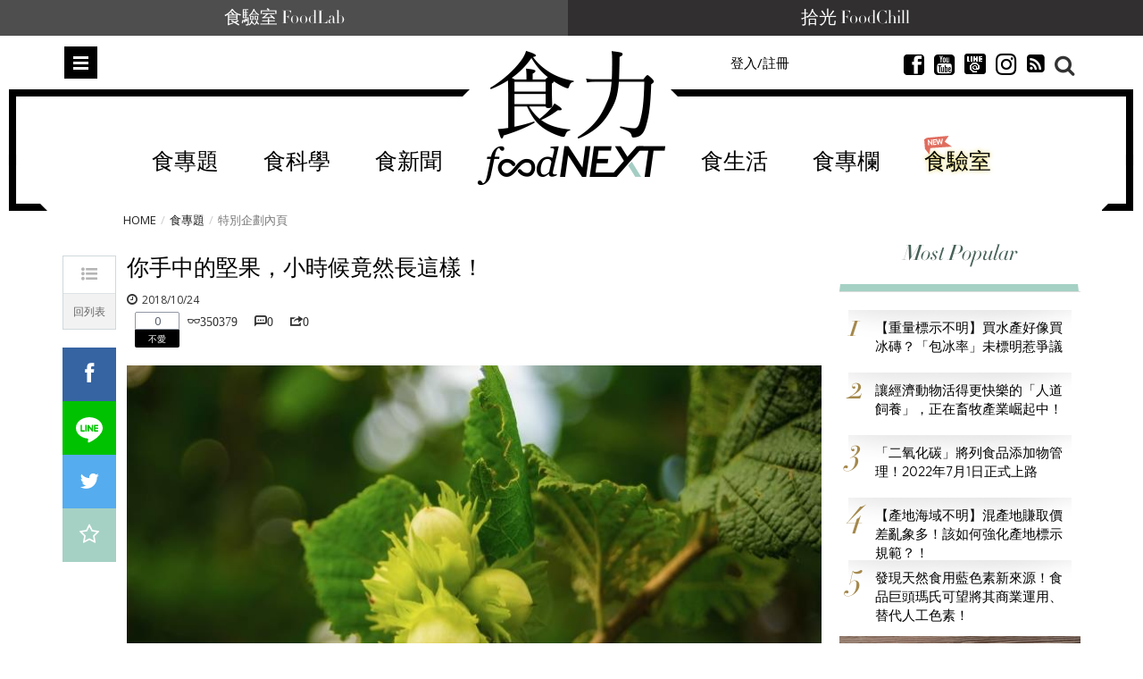

--- FILE ---
content_type: text/html; charset=UTF-8
request_url: https://t.ssp.hinet.net/
body_size: 63
content:
042df6c9-beed-4d1e-b950-dc063c83e930!

--- FILE ---
content_type: text/html; charset=utf-8
request_url: https://www.google.com/recaptcha/api2/aframe
body_size: 182
content:
<!DOCTYPE HTML><html><head><meta http-equiv="content-type" content="text/html; charset=UTF-8"></head><body><script nonce="ai40_Lgonk_I0eC6GOjkig">/** Anti-fraud and anti-abuse applications only. See google.com/recaptcha */ try{var clients={'sodar':'https://pagead2.googlesyndication.com/pagead/sodar?'};window.addEventListener("message",function(a){try{if(a.source===window.parent){var b=JSON.parse(a.data);var c=clients[b['id']];if(c){var d=document.createElement('img');d.src=c+b['params']+'&rc='+(localStorage.getItem("rc::a")?sessionStorage.getItem("rc::b"):"");window.document.body.appendChild(d);sessionStorage.setItem("rc::e",parseInt(sessionStorage.getItem("rc::e")||0)+1);localStorage.setItem("rc::h",'1769270688355');}}}catch(b){}});window.parent.postMessage("_grecaptcha_ready", "*");}catch(b){}</script></body></html>

--- FILE ---
content_type: text/css
request_url: https://www.foodnext.net/dispPageBox/foodnext/assets/css/iconfont/style.css
body_size: 13155
content:
@charset "utf-8";@font-face{font-family:iconfont;src:url(fonts/iconfont.eot);src:url(fonts/iconfont.eot?#iefix) format('embedded-opentype'),url(fonts/iconfont.svg#iconfont) format('svg'),url(fonts/iconfont.woff) format('font-woff'),url(fonts/iconfont.ttf) format('truetype');font-weight:400;font-style:normal}[class*=" ico-"],[class^=ico-]{font-family:iconfont;speak:none;font-style:normal;font-weight:400;font-variant:normal;text-transform:none;line-height:1;-webkit-font-smoothing:antialiased;-moz-osx-font-smoothing:grayscale}.ico-home:before{content:"\e000"}.ico-home2:before{content:"\e001"}.ico-home3:before{content:"\e002"}.ico-home4:before{content:"\e003"}.ico-home5:before{content:"\e004"}.ico-home6:before{content:"\e005"}.ico-home7:before{content:"\e006"}.ico-home8:before{content:"\e007"}.ico-home9:before{content:"\e008"}.ico-home10:before{content:"\e009"}.ico-home11:before{content:"\e00a"}.ico-office:before{content:"\e00b"}.ico-newspaper:before{content:"\e00c"}.ico-pencil:before{content:"\e00d"}.ico-pencil2:before{content:"\e00e"}.ico-pencil3:before{content:"\e00f"}.ico-pencil4:before{content:"\e010"}.ico-pencil5:before{content:"\e011"}.ico-pencil6:before{content:"\e012"}.ico-quill:before{content:"\e013"}.ico-quill2:before{content:"\e014"}.ico-quill3:before{content:"\e015"}.ico-pen:before{content:"\e016"}.ico-pen2:before{content:"\e017"}.ico-pen3:before{content:"\e018"}.ico-pen4:before{content:"\e019"}.ico-pen5:before{content:"\e01a"}.ico-marker:before{content:"\e01b"}.ico-home12:before{content:"\e01c"}.ico-marker2:before{content:"\e01d"}.ico-blog:before{content:"\e01e"}.ico-blog2:before{content:"\e01f"}.ico-brush:before{content:"\e020"}.ico-palette:before{content:"\e021"}.ico-palette2:before{content:"\e022"}.ico-eyedropper:before{content:"\e023"}.ico-eyedropper2:before{content:"\e024"}.ico-droplet:before{content:"\e025"}.ico-droplet2:before{content:"\e026"}.ico-droplet3:before{content:"\e027"}.ico-droplet4:before{content:"\e028"}.ico-paint-format:before{content:"\e029"}.ico-paint-format2:before{content:"\e02a"}.ico-image:before{content:"\e02b"}.ico-image2:before{content:"\e02c"}.ico-image3:before{content:"\e02d"}.ico-images:before{content:"\e02e"}.ico-image4:before{content:"\e02f"}.ico-image5:before{content:"\e030"}.ico-image6:before{content:"\e031"}.ico-images2:before{content:"\e032"}.ico-image7:before{content:"\e033"}.ico-camera:before{content:"\e034"}.ico-camera2:before{content:"\e035"}.ico-camera3:before{content:"\e036"}.ico-camera4:before{content:"\e037"}.ico-music:before{content:"\e038"}.ico-music2:before{content:"\e039"}.ico-music3:before{content:"\e03a"}.ico-music4:before{content:"\e03b"}.ico-music5:before{content:"\e03c"}.ico-music6:before{content:"\e03d"}.ico-piano:before{content:"\e03e"}.ico-guitar:before{content:"\e03f"}.ico-headphones:before{content:"\e040"}.ico-headphones2:before{content:"\e041"}.ico-play:before{content:"\e042"}.ico-play2:before{content:"\e043"}.ico-movie:before{content:"\e044"}.ico-movie2:before{content:"\e045"}.ico-movie3:before{content:"\e046"}.ico-film:before{content:"\e047"}.ico-film2:before{content:"\e048"}.ico-film3:before{content:"\e049"}.ico-film4:before{content:"\e04a"}.ico-camera5:before{content:"\e04b"}.ico-camera6:before{content:"\e04c"}.ico-camera7:before{content:"\e04d"}.ico-camera8:before{content:"\e04e"}.ico-camera9:before{content:"\e04f"}.ico-dice:before{content:"\e050"}.ico-gamepad:before{content:"\e051"}.ico-gamepad2:before{content:"\e052"}.ico-gamepad3:before{content:"\e053"}.ico-pacman:before{content:"\e054"}.ico-spades:before{content:"\e055"}.ico-clubs:before{content:"\e056"}.ico-diamonds:before{content:"\e057"}.ico-king:before{content:"\e058"}.ico-queen:before{content:"\e059"}.ico-rock:before{content:"\e05a"}.ico-bishop:before{content:"\e05b"}.ico-knight:before{content:"\e05c"}.ico-pawn:before{content:"\e05d"}.ico-chess:before{content:"\e05e"}.ico-bullhorn:before{content:"\e05f"}.ico-megaphone:before{content:"\e060"}.ico-new:before{content:"\e061"}.ico-connection:before{content:"\e062"}.ico-connection2:before{content:"\e063"}.ico-podcast:before{content:"\e064"}.ico-radio:before{content:"\e065"}.ico-feed:before{content:"\e066"}.ico-connection3:before{content:"\e067"}.ico-radio2:before{content:"\e068"}.ico-podcast2:before{content:"\e069"}.ico-podcast3:before{content:"\e06a"}.ico-mic:before{content:"\e06b"}.ico-mic2:before{content:"\e06c"}.ico-mic3:before{content:"\e06d"}.ico-mic4:before{content:"\e06e"}.ico-mic5:before{content:"\e06f"}.ico-book:before{content:"\e070"}.ico-book2:before{content:"\e071"}.ico-books:before{content:"\e072"}.ico-reading:before{content:"\e073"}.ico-library:before{content:"\e074"}.ico-library2:before{content:"\e075"}.ico-graduation:before{content:"\e076"}.ico-file:before{content:"\e077"}.ico-profile:before{content:"\e078"}.ico-file2:before{content:"\e079"}.ico-file3:before{content:"\e07a"}.ico-file4:before{content:"\e07b"}.ico-file5:before{content:"\e07c"}.ico-file6:before{content:"\e07d"}.ico-files:before{content:"\e07e"}.ico-file-plus:before{content:"\e07f"}.ico-file-minus:before{content:"\e080"}.ico-file-download:before{content:"\e081"}.ico-file-upload:before{content:"\e082"}.ico-file-check:before{content:"\e083"}.ico-file-remove:before{content:"\e084"}.ico-file7:before{content:"\e085"}.ico-file8:before{content:"\e086"}.ico-file-plus2:before{content:"\e087"}.ico-file-minus2:before{content:"\e088"}.ico-file-download2:before{content:"\e089"}.ico-file-upload2:before{content:"\e08a"}.ico-file-check2:before{content:"\e08b"}.ico-file-remove2:before{content:"\e08c"}.ico-file9:before{content:"\e08d"}.ico-copy:before{content:"\e08e"}.ico-copy2:before{content:"\e08f"}.ico-copy3:before{content:"\e090"}.ico-copy4:before{content:"\e091"}.ico-paste:before{content:"\e092"}.ico-paste2:before{content:"\e093"}.ico-paste3:before{content:"\e094"}.ico-stack:before{content:"\e095"}.ico-stack2:before{content:"\e096"}.ico-stack3:before{content:"\e097"}.ico-folder:before{content:"\e098"}.ico-folder-download:before{content:"\e099"}.ico-folder-upload:before{content:"\e09a"}.ico-folder-plus:before{content:"\e09b"}.ico-folder-plus2:before{content:"\e09c"}.ico-folder-minus:before{content:"\e09d"}.ico-folder-minus2:before{content:"\e09e"}.ico-folder8:before{content:"\e09f"}.ico-folder-remove:before{content:"\e0a0"}.ico-folder2:before{content:"\e0a1"}.ico-folder-open:before{content:"\e0a2"}.ico-folder3:before{content:"\e0a3"}.ico-folder4:before{content:"\e0a4"}.ico-folder-plus3:before{content:"\e0a5"}.ico-folder-minus3:before{content:"\e0a6"}.ico-folder-plus4:before{content:"\e0a7"}.ico-folder-remove2:before{content:"\e0a8"}.ico-folder-download2:before{content:"\e0a9"}.ico-folder-upload2:before{content:"\e0aa"}.ico-folder-download3:before{content:"\e0ab"}.ico-folder-upload3:before{content:"\e0ac"}.ico-folder5:before{content:"\e0ad"}.ico-folder-open2:before{content:"\e0ae"}.ico-folder6:before{content:"\e0af"}.ico-folder-open3:before{content:"\e0b0"}.ico-certificate:before{content:"\e0b1"}.ico-cc:before{content:"\e0b2"}.ico-tag:before{content:"\e0b3"}.ico-tag2:before{content:"\e0b4"}.ico-tag3:before{content:"\e0b5"}.ico-tag4:before{content:"\e0b6"}.ico-tag5:before{content:"\e0b7"}.ico-tag6:before{content:"\e0b8"}.ico-tag7:before{content:"\e0b9"}.ico-tags:before{content:"\e0ba"}.ico-tags2:before{content:"\e0bb"}.ico-tag8:before{content:"\e0bc"}.ico-barcode:before{content:"\e0bd"}.ico-barcode2:before{content:"\e0be"}.ico-qrcode:before{content:"\e0bf"}.ico-ticket:before{content:"\e0c0"}.ico-cart:before{content:"\e0c1"}.ico-cart2:before{content:"\e0c2"}.ico-cart3:before{content:"\e0c3"}.ico-cart4:before{content:"\e0c4"}.ico-cart5:before{content:"\e0c5"}.ico-cart6:before{content:"\e0c6"}.ico-cart7:before{content:"\e0c7"}.ico-cart-plus:before{content:"\e0c8"}.ico-cart-minus:before{content:"\e0c9"}.ico-cart-add:before{content:"\e0ca"}.ico-cart-remove:before{content:"\e0cb"}.ico-cart-checkout:before{content:"\e0cc"}.ico-cart-remove2:before{content:"\e0cd"}.ico-basket:before{content:"\e0ce"}.ico-basket2:before{content:"\e0cf"}.ico-bag:before{content:"\e0d0"}.ico-bag2:before{content:"\e0d1"}.ico-bag3:before{content:"\e0d2"}.ico-coin:before{content:"\e0d3"}.ico-coins:before{content:"\e0d4"}.ico-credit:before{content:"\e0d5"}.ico-credit2:before{content:"\e0d6"}.ico-calculate:before{content:"\e0d7"}.ico-calculate2:before{content:"\e0d8"}.ico-support:before{content:"\e0d9"}.ico-phone:before{content:"\e0da"}.ico-phone2:before{content:"\e0db"}.ico-phone3:before{content:"\e0dc"}.ico-phone4:before{content:"\e0dd"}.ico-contact-add:before{content:"\e0de"}.ico-contact-remove:before{content:"\e0df"}.ico-contact-add2:before{content:"\e0e0"}.ico-contact-remove2:before{content:"\e0e1"}.ico-call-incoming:before{content:"\e0e2"}.ico-call-outgoing:before{content:"\e0e3"}.ico-phone5:before{content:"\e0e4"}.ico-phone6:before{content:"\e0e5"}.ico-phone-hang-up:before{content:"\e0e6"}.ico-phone-hang-up2:before{content:"\e0e7"}.ico-address-book:before{content:"\e0e8"}.ico-address-book2:before{content:"\e0e9"}.ico-notebook:before{content:"\e0ea"}.ico-envelop:before{content:"\e0eb"}.ico-envelop2:before{content:"\e0ec"}.ico-mail-send:before{content:"\e0ed"}.ico-envelop-opened:before{content:"\e0ee"}.ico-envelop3:before{content:"\e0ef"}.ico-pushpin:before{content:"\e0f0"}.ico-location:before{content:"\e0f1"}.ico-location2:before{content:"\e0f2"}.ico-location3:before{content:"\e0f3"}.ico-location4:before{content:"\e0f4"}.ico-location5:before{content:"\e0f5"}.ico-location6:before{content:"\e0f6"}.ico-location7:before{content:"\e0f7"}.ico-compass:before{content:"\e0f8"}.ico-compass2:before{content:"\e0f9"}.ico-map:before{content:"\e0fa"}.ico-map2:before{content:"\e0fb"}.ico-map3:before{content:"\e0fc"}.ico-map4:before{content:"\e0fd"}.ico-direction:before{content:"\e0fe"}.ico-history:before{content:"\e0ff"}.ico-history2:before{content:"\e100"}.ico-clock:before{content:"\e101"}.ico-clock2:before{content:"\e102"}.ico-clock3:before{content:"\e103"}.ico-clock4:before{content:"\e104"}.ico-watch:before{content:"\e105"}.ico-clock5:before{content:"\e106"}.ico-clock6:before{content:"\e107"}.ico-clock7:before{content:"\e108"}.ico-alarm:before{content:"\e109"}.ico-alarm2:before{content:"\e10a"}.ico-bell:before{content:"\e10b"}.ico-bell2:before{content:"\e10c"}.ico-alarm-plus:before{content:"\e10d"}.ico-alarm-minus:before{content:"\e10e"}.ico-alarm-check:before{content:"\e10f"}.ico-alarm-cancel:before{content:"\e110"}.ico-stopwatch:before{content:"\e111"}.ico-calendar:before{content:"\e112"}.ico-calendar2:before{content:"\e113"}.ico-calendar3:before{content:"\e114"}.ico-calendar4:before{content:"\e115"}.ico-calendar5:before{content:"\e116"}.ico-print:before{content:"\e117"}.ico-print2:before{content:"\e118"}.ico-print3:before{content:"\e119"}.ico-mouse:before{content:"\e11a"}.ico-mouse2:before{content:"\e11b"}.ico-mouse3:before{content:"\e11c"}.ico-mouse4:before{content:"\e11d"}.ico-keyboard:before{content:"\e11e"}.ico-keyboard2:before{content:"\e11f"}.ico-screen:before{content:"\e120"}.ico-screen2:before{content:"\e121"}.ico-screen3:before{content:"\e122"}.ico-screen4:before{content:"\e123"}.ico-laptop:before{content:"\e124"}.ico-mobile:before{content:"\e125"}.ico-mobile2:before{content:"\e126"}.ico-tablet:before{content:"\e127"}.ico-mobile3:before{content:"\e128"}.ico-tv:before{content:"\e129"}.ico-cabinet:before{content:"\e12a"}.ico-archive:before{content:"\e12b"}.ico-drawer:before{content:"\e12c"}.ico-drawer2:before{content:"\e12d"}.ico-drawer3:before{content:"\e12e"}.ico-box:before{content:"\e12f"}.ico-box-add:before{content:"\e130"}.ico-box-remove:before{content:"\e131"}.ico-download:before{content:"\e132"}.ico-upload:before{content:"\e133"}.ico-disk:before{content:"\e134"}.ico-cd:before{content:"\e135"}.ico-storage:before{content:"\e136"}.ico-storage2:before{content:"\e137"}.ico-database:before{content:"\e138"}.ico-database2:before{content:"\e139"}.ico-database3:before{content:"\e13a"}.ico-undo:before{content:"\e13b"}.ico-redo:before{content:"\e13c"}.ico-rotate:before{content:"\e13d"}.ico-rotate2:before{content:"\e13e"}.ico-flip:before{content:"\e13f"}.ico-flip2:before{content:"\e140"}.ico-unite:before{content:"\e141"}.ico-subtract:before{content:"\e142"}.ico-interset:before{content:"\e143"}.ico-exclude:before{content:"\e144"}.ico-align-left:before{content:"\e145"}.ico-align-center-horizontal:before{content:"\e146"}.ico-align-right:before{content:"\e147"}.ico-align-top:before{content:"\e148"}.ico-align-center-vertical:before{content:"\e149"}.ico-align-bottom:before{content:"\e14a"}.ico-undo2:before{content:"\e14b"}.ico-redo2:before{content:"\e14c"}.ico-forward:before{content:"\e14d"}.ico-reply:before{content:"\e14e"}.ico-reply2:before{content:"\e14f"}.ico-bubble:before{content:"\e150"}.ico-bubbles:before{content:"\e151"}.ico-bubbles2:before{content:"\e152"}.ico-bubble2:before{content:"\e153"}.ico-bubbles3:before{content:"\e154"}.ico-bubbles4:before{content:"\e155"}.ico-bubble-notification:before{content:"\e156"}.ico-bubbles5:before{content:"\e157"}.ico-bubbles6:before{content:"\e158"}.ico-bubble3:before{content:"\e159"}.ico-bubble-dots:before{content:"\e15a"}.ico-bubble4:before{content:"\e15b"}.ico-bubble5:before{content:"\e15c"}.ico-bubble-dots2:before{content:"\e15d"}.ico-bubble6:before{content:"\e15e"}.ico-bubble7:before{content:"\e15f"}.ico-bubble8:before{content:"\e160"}.ico-bubbles7:before{content:"\e161"}.ico-bubble9:before{content:"\e162"}.ico-bubbles8:before{content:"\e163"}.ico-bubble10:before{content:"\e164"}.ico-bubble-dots3:before{content:"\e165"}.ico-bubble11:before{content:"\e166"}.ico-bubble12:before{content:"\e167"}.ico-bubble-dots4:before{content:"\e168"}.ico-glass:before{content:"\e600"}.ico-bubble13:before{content:"\e169"}.ico-music7:before{content:"\e601"}.ico-bubbles9:before{content:"\e16a"}.ico-search:before{content:"\e602"}.ico-bubbles10:before{content:"\e16b"}.ico-envelope:before{content:"\e603"}.ico-heart:before{content:"\e604"}.ico-bubble-blocked:before{content:"\e16c"}.ico-star:before{content:"\e605"}.ico-bubble-quote:before{content:"\e16d"}.ico-star-empty:before{content:"\e606"}.ico-bubble-user:before{content:"\e16e"}.ico-bubble-check:before{content:"\e16f"}.ico-user:before{content:"\e607"}.ico-bubble-video-chat:before{content:"\e170"}.ico-film5:before{content:"\e608"}.ico-bubble-link:before{content:"\e171"}.ico-th-large:before{content:"\e609"}.ico-th:before{content:"\e60a"}.ico-bubble-locked:before{content:"\e172"}.ico-th-list:before{content:"\e60b"}.ico-bubble-star:before{content:"\e173"}.ico-ok:before{content:"\e60c"}.ico-bubble-heart:before{content:"\e174"}.ico-remove:before{content:"\e60d"}.ico-bubble-paperclip:before{content:"\e175"}.ico-zoom-in:before{content:"\e60e"}.ico-bubble-cancel:before{content:"\e176"}.ico-zoom-out:before{content:"\e60f"}.ico-bubble-plus:before{content:"\e177"}.ico-off:before{content:"\e610"}.ico-bubble-minus:before{content:"\e178"}.ico-signal:before{content:"\e611"}.ico-bubble-notification2:before{content:"\e179"}.ico-cog:before{content:"\e612"}.ico-bubble-trash:before{content:"\e17a"}.ico-bubble-left:before{content:"\e17b"}.ico-trash:before{content:"\e613"}.ico-bubble-right:before{content:"\e17c"}.ico-home13:before{content:"\e614"}.ico-bubble-up:before{content:"\e17d"}.ico-file10:before{content:"\e615"}.ico-bubble-down:before{content:"\e17e"}.ico-time:before{content:"\e616"}.ico-road:before{content:"\e617"}.ico-bubble-first:before{content:"\e17f"}.ico-bubble-last:before{content:"\e180"}.ico-download-alt:before{content:"\e618"}.ico-bubble-replu:before{content:"\e181"}.ico-download2:before{content:"\e619"}.ico-bubble-forward:before{content:"\e182"}.ico-upload2:before{content:"\e61a"}.ico-bubble-reply:before{content:"\e183"}.ico-inbox:before{content:"\e61b"}.ico-bubble-forward2:before{content:"\e184"}.ico-play-circle:before{content:"\e61c"}.ico-repeat:before{content:"\e61d"}.ico-user2:before{content:"\e185"}.ico-refresh:before{content:"\e61e"}.ico-users:before{content:"\e186"}.ico-list-alt:before{content:"\e61f"}.ico-user-plus:before{content:"\e187"}.ico-lock:before{content:"\e620"}.ico-user-plus2:before{content:"\e188"}.ico-flag:before{content:"\e621"}.ico-user-minus:before{content:"\e189"}.ico-user-minus2:before{content:"\e18a"}.ico-headphones3:before{content:"\e622"}.ico-user-cancel:before{content:"\e18b"}.ico-volume-off:before{content:"\e623"}.ico-user-block:before{content:"\e18c"}.ico-volume-down:before{content:"\e624"}.ico-volume-up:before{content:"\e625"}.ico-users2:before{content:"\e18d"}.ico-qrcode2:before{content:"\e626"}.ico-user22:before{content:"\e18e"}.ico-barcode3:before{content:"\e627"}.ico-users3:before{content:"\e18f"}.ico-user-plus3:before{content:"\e190"}.ico-tag9:before{content:"\e628"}.ico-user-minus3:before{content:"\e191"}.ico-tags3:before{content:"\e629"}.ico-book3:before{content:"\e62a"}.ico-user-cancel2:before{content:"\e192"}.ico-bookmark:before{content:"\e62b"}.ico-user-block2:before{content:"\e193"}.ico-user3:before{content:"\e194"}.ico-print4:before{content:"\e62c"}.ico-camera10:before{content:"\e62d"}.ico-user4:before{content:"\e195"}.ico-font:before{content:"\e62e"}.ico-user5:before{content:"\e196"}.ico-user6:before{content:"\e197"}.ico-bold:before{content:"\e62f"}.ico-users4:before{content:"\e198"}.ico-italic:before{content:"\e630"}.ico-user7:before{content:"\e199"}.ico-text-height:before{content:"\e631"}.ico-text-width:before{content:"\e632"}.ico-user8:before{content:"\e19a"}.ico-align-left2:before{content:"\e633"}.ico-users5:before{content:"\e19b"}.ico-align-center:before{content:"\e634"}.ico-vcard:before{content:"\e19c"}.ico-tshirt:before{content:"\e19d"}.ico-align-right2:before{content:"\e635"}.ico-align-justify:before{content:"\e636"}.ico-hanger:before{content:"\e19e"}.ico-quotes-left:before{content:"\e19f"}.ico-list:before{content:"\e637"}.ico-quotes-right:before{content:"\e1a0"}.ico-indent-left:before{content:"\e638"}.ico-quotes-right2:before{content:"\e1a1"}.ico-indent-right:before{content:"\e639"}.ico-quotes-right3:before{content:"\e1a2"}.ico-facetime-video:before{content:"\e63a"}.ico-busy:before{content:"\e1a3"}.ico-picture:before{content:"\e63b"}.ico-busy2:before{content:"\e1a4"}.ico-pencil7:before{content:"\e63c"}.ico-map-marker:before{content:"\e63d"}.ico-busy3:before{content:"\e1a5"}.ico-adjust:before{content:"\e63e"}.ico-busy4:before{content:"\e1a6"}.ico-tint:before{content:"\e63f"}.ico-spinner:before{content:"\e1a7"}.ico-spinner2:before{content:"\e1a8"}.ico-edit:before{content:"\e640"}.ico-spinner3:before{content:"\e1a9"}.ico-share:before{content:"\e641"}.ico-spinner4:before{content:"\e1aa"}.ico-check:before{content:"\e642"}.ico-spinner5:before{content:"\e1ab"}.ico-move:before{content:"\e643"}.ico-spinner6:before{content:"\e1ac"}.ico-step-backward:before{content:"\e644"}.ico-spinner7:before{content:"\e1ad"}.ico-fast-backward:before{content:"\e645"}.ico-spinner8:before{content:"\e1ae"}.ico-backward:before{content:"\e646"}.ico-play3:before{content:"\e647"}.ico-spinner9:before{content:"\e1af"}.ico-pause:before{content:"\e648"}.ico-spinner10:before{content:"\e1b0"}.ico-spinner11:before{content:"\e1b1"}.ico-stop:before{content:"\e649"}.ico-spinner12:before{content:"\e1b2"}.ico-forward2:before{content:"\e64a"}.ico-microscope:before{content:"\e1b3"}.ico-fast-forward:before{content:"\e64b"}.ico-step-forward:before{content:"\e64c"}.ico-binoculars:before{content:"\e1b4"}.ico-binoculars2:before{content:"\e1b5"}.ico-eject:before{content:"\e64d"}.ico-search2:before{content:"\e1b6"}.ico-chevron-left:before{content:"\e64e"}.ico-search22:before{content:"\e1b7"}.ico-chevron-right:before{content:"\e64f"}.ico-zoom-in2:before{content:"\e1b8"}.ico-plus-sign:before{content:"\e650"}.ico-zoom-out2:before{content:"\e1b9"}.ico-minus-sign:before{content:"\e651"}.ico-search3:before{content:"\e1ba"}.ico-remove-sign:before{content:"\e652"}.ico-ok-sign:before{content:"\e653"}.ico-search4:before{content:"\e1bb"}.ico-question-sign:before{content:"\e654"}.ico-zoom-in22:before{content:"\e1bc"}.ico-info-sign:before{content:"\e655"}.ico-zoom-out22:before{content:"\e1bd"}.ico-screenshot:before{content:"\e656"}.ico-search5:before{content:"\e1be"}.ico-expand:before{content:"\e1bf"}.ico-remove-circle:before{content:"\e657"}.ico-contract:before{content:"\e1c0"}.ico-ok-circle:before{content:"\e658"}.ico-ban-circle:before{content:"\e659"}.ico-scale-up:before{content:"\e1c1"}.ico-arrow-left:before{content:"\e65a"}.ico-scale-down:before{content:"\e1c2"}.ico-arrow-right:before{content:"\e65b"}.ico-expand2:before{content:"\e1c3"}.ico-contract2:before{content:"\e1c4"}.ico-arrow-up:before{content:"\e65c"}.ico-arrow-down:before{content:"\e65d"}.ico-scale-up2:before{content:"\e1c5"}.ico-scale-down2:before{content:"\e1c6"}.ico-share-alt:before{content:"\e65e"}.ico-fullscreen:before{content:"\e1c7"}.ico-resize-full:before{content:"\e65f"}.ico-expand3:before{content:"\e1c8"}.ico-resize-small:before{content:"\e660"}.ico-contract3:before{content:"\e1c9"}.ico-plus:before{content:"\e661"}.ico-key:before{content:"\e1ca"}.ico-minus:before{content:"\e662"}.ico-asterisk:before{content:"\e663"}.ico-key2:before{content:"\e1cb"}.ico-exclamation-sign:before{content:"\e664"}.ico-key3:before{content:"\e1cc"}.ico-key4:before{content:"\e1cd"}.ico-gift:before{content:"\e665"}.ico-leaf:before{content:"\e666"}.ico-key5:before{content:"\e1ce"}.ico-fire:before{content:"\e667"}.ico-keyhole:before{content:"\e1cf"}.ico-eye-open:before{content:"\e668"}.ico-lock2:before{content:"\e1d0"}.ico-eye-close:before{content:"\e669"}.ico-lock22:before{content:"\e1d1"}.ico-warning-sign:before{content:"\e66a"}.ico-lock3:before{content:"\e1d2"}.ico-plane:before{content:"\e66b"}.ico-lock4:before{content:"\e1d3"}.ico-unlocked:before{content:"\e1d4"}.ico-calendar6:before{content:"\e66c"}.ico-lock5:before{content:"\e1d5"}.ico-random:before{content:"\e66d"}.ico-unlocked2:before{content:"\e1d6"}.ico-comment:before{content:"\e66e"}.ico-wrench:before{content:"\e1d7"}.ico-magnet:before{content:"\e66f"}.ico-wrench2:before{content:"\e1d8"}.ico-chevron-up:before{content:"\e670"}.ico-chevron-down:before{content:"\e671"}.ico-wrench3:before{content:"\e1d9"}.ico-wrench4:before{content:"\e1da"}.ico-retweet:before{content:"\e672"}.ico-settings:before{content:"\e1db"}.ico-shopping-cart:before{content:"\e673"}.ico-equalizer:before{content:"\e1dc"}.ico-folder-close:before{content:"\e674"}.ico-equalizer2:before{content:"\e1dd"}.ico-folder-open4:before{content:"\e675"}.ico-equalizer3:before{content:"\e1de"}.ico-resize-vertical:before{content:"\e676"}.ico-resize-horizontal:before{content:"\e677"}.ico-cog2:before{content:"\e1df"}.ico-bar-chart:before{content:"\e678"}.ico-cogs:before{content:"\e1e0"}.ico-cog22:before{content:"\e1e1"}.ico-twitter-sign:before{content:"\e679"}.ico-facebook-sign:before{content:"\e67a"}.ico-cog3:before{content:"\e1e2"}.ico-camera-retro:before{content:"\e67b"}.ico-cog4:before{content:"\e1e3"}.ico-key6:before{content:"\e67c"}.ico-cog5:before{content:"\e1e4"}.ico-cog6:before{content:"\e1e5"}.ico-cogs2:before{content:"\e67d"}.ico-cog7:before{content:"\e1e6"}.ico-comments:before{content:"\e67e"}.ico-factory:before{content:"\e1e7"}.ico-thumbs-up:before{content:"\e67f"}.ico-thumbs-down:before{content:"\e680"}.ico-hammer:before{content:"\e1e8"}.ico-tools:before{content:"\e1e9"}.ico-star-half:before{content:"\e681"}.ico-screwdriver:before{content:"\e1ea"}.ico-heart-empty:before{content:"\e682"}.ico-screwdriver2:before{content:"\e1eb"}.ico-signout:before{content:"\e683"}.ico-wand:before{content:"\e1ec"}.ico-linkedin-sign:before{content:"\e684"}.ico-wand2:before{content:"\e1ed"}.ico-pushpin2:before{content:"\e685"}.ico-external-link:before{content:"\e686"}.ico-health:before{content:"\e1ee"}.ico-signin:before{content:"\e687"}.ico-aid:before{content:"\e1ef"}.ico-trophy:before{content:"\e688"}.ico-patch:before{content:"\e1f0"}.ico-github-sign:before{content:"\e689"}.ico-bug:before{content:"\e1f1"}.ico-upload-alt:before{content:"\e68a"}.ico-bug2:before{content:"\e1f2"}.ico-inject:before{content:"\e1f3"}.ico-lemon:before{content:"\e68b"}.ico-inject2:before{content:"\e1f4"}.ico-phone7:before{content:"\e68c"}.ico-construction:before{content:"\e1f5"}.ico-check-empty:before{content:"\e68d"}.ico-cone:before{content:"\e1f6"}.ico-bookmark-empty:before{content:"\e68e"}.ico-pie:before{content:"\e1f7"}.ico-phone-sign:before{content:"\e68f"}.ico-twitter:before{content:"\e690"}.ico-pie2:before{content:"\e1f8"}.ico-pie3:before{content:"\e1f9"}.ico-facebook:before{content:"\e691"}.ico-pie4:before{content:"\e1fa"}.ico-github:before{content:"\e692"}.ico-pie5:before{content:"\e1fb"}.ico-unlock:before{content:"\e693"}.ico-credit3:before{content:"\e694"}.ico-pie6:before{content:"\e1fc"}.ico-rss:before{content:"\e695"}.ico-pie7:before{content:"\e1fd"}.ico-hdd:before{content:"\e696"}.ico-stats:before{content:"\e1fe"}.ico-stats2:before{content:"\e1ff"}.ico-bullhorn2:before{content:"\e697"}.ico-bell3:before{content:"\e698"}.ico-stats3:before{content:"\e200"}.ico-certificate2:before{content:"\e699"}.ico-bars:before{content:"\e201"}.ico-hand-right:before{content:"\e69a"}.ico-bars2:before{content:"\e202"}.ico-hand-left:before{content:"\e69b"}.ico-bars3:before{content:"\e203"}.ico-bars4:before{content:"\e204"}.ico-hand-up:before{content:"\e69c"}.ico-bars5:before{content:"\e205"}.ico-hand-down:before{content:"\e69d"}.ico-bars6:before{content:"\e206"}.ico-circle-arrow-left:before{content:"\e69e"}.ico-stats-up:before{content:"\e207"}.ico-circle-arrow-right:before{content:"\e69f"}.ico-stats-down:before{content:"\e208"}.ico-circle-arrow-up:before{content:"\e6a0"}.ico-stairs-down:before{content:"\e209"}.ico-circle-arrow-down:before{content:"\e6a1"}.ico-globe:before{content:"\e6a2"}.ico-stairs-down2:before{content:"\e20a"}.ico-chart:before{content:"\e20b"}.ico-wrench5:before{content:"\e6a3"}.ico-tasks:before{content:"\e6a4"}.ico-stairs:before{content:"\e20c"}.ico-filter:before{content:"\e6a5"}.ico-stairs2:before{content:"\e20d"}.ico-ladder:before{content:"\e20e"}.ico-briefcase:before{content:"\e6a6"}.ico-fullscreen2:before{content:"\e6a7"}.ico-cake:before{content:"\e20f"}.ico-group:before{content:"\e6a8"}.ico-gift2:before{content:"\e210"}.ico-link:before{content:"\e6a9"}.ico-gift22:before{content:"\e211"}.ico-balloon:before{content:"\e212"}.ico-cloud:before{content:"\e6aa"}.ico-beaker:before{content:"\e6ab"}.ico-rating:before{content:"\e213"}.ico-cut:before{content:"\e6ac"}.ico-rating2:before{content:"\e214"}.ico-copy5:before{content:"\e6ad"}.ico-rating3:before{content:"\e215"}.ico-paper-clip:before{content:"\e6ae"}.ico-podium:before{content:"\e216"}.ico-medal:before{content:"\e217"}.ico-save:before{content:"\e6af"}.ico-medal2:before{content:"\e218"}.ico-sign-blank:before{content:"\e6b0"}.ico-reorder:before{content:"\e6b1"}.ico-medal3:before{content:"\e219"}.ico-list-ul:before{content:"\e6b2"}.ico-medal4:before{content:"\e21a"}.ico-medal5:before{content:"\e21b"}.ico-list-ol:before{content:"\e6b3"}.ico-strikethrough:before{content:"\e6b4"}.ico-crown:before{content:"\e21c"}.ico-trophy2:before{content:"\e21d"}.ico-underline:before{content:"\e6b5"}.ico-trophy22:before{content:"\e21e"}.ico-table:before{content:"\e6b6"}.ico-magic:before{content:"\e6b7"}.ico-trophy-star:before{content:"\e21f"}.ico-truck:before{content:"\e6b8"}.ico-diamond:before{content:"\e220"}.ico-diamond2:before{content:"\e221"}.ico-pinterest:before{content:"\e6b9"}.ico-glass2:before{content:"\e222"}.ico-pinterest-sign:before{content:"\e6ba"}.ico-google-plus-sign:before{content:"\e6bb"}.ico-glass22:before{content:"\e223"}.ico-bottle:before{content:"\e224"}.ico-google-plus:before{content:"\e6bc"}.ico-bottle2:before{content:"\e225"}.ico-money:before{content:"\e6bd"}.ico-caret-down:before{content:"\e6be"}.ico-mug:before{content:"\e226"}.ico-food:before{content:"\e227"}.ico-caret-up:before{content:"\e6bf"}.ico-caret-left:before{content:"\e6c0"}.ico-food2:before{content:"\e228"}.ico-caret-right:before{content:"\e6c1"}.ico-hamburger:before{content:"\e229"}.ico-cup:before{content:"\e22a"}.ico-columns:before{content:"\e6c2"}.ico-sort:before{content:"\e6c3"}.ico-cup2:before{content:"\e22b"}.ico-sort-down:before{content:"\e6c4"}.ico-leaf2:before{content:"\e22c"}.ico-leaf22:before{content:"\e22d"}.ico-sort-up:before{content:"\e6c5"}.ico-envelope-alt:before{content:"\e6c6"}.ico-apple-fruit:before{content:"\e22e"}.ico-linkedin:before{content:"\e6c7"}.ico-tree:before{content:"\e22f"}.ico-undo3:before{content:"\e6c8"}.ico-tree2:before{content:"\e230"}.ico-legal:before{content:"\e6c9"}.ico-paw:before{content:"\e231"}.ico-dashboard:before{content:"\e6ca"}.ico-steps:before{content:"\e232"}.ico-flower:before{content:"\e233"}.ico-comment-alt:before{content:"\e6cb"}.ico-comments-alt:before{content:"\e6cc"}.ico-rocket:before{content:"\e234"}.ico-meter:before{content:"\e235"}.ico-bolt:before{content:"\e6cd"}.ico-sitemap:before{content:"\e6ce"}.ico-meter2:before{content:"\e236"}.ico-meter-slow:before{content:"\e237"}.ico-umbrella:before{content:"\e6cf"}.ico-paste4:before{content:"\e6d0"}.ico-meter-medium:before{content:"\e238"}.ico-meter-fast:before{content:"\e239"}.ico-lightbulb:before{content:"\e6d1"}.ico-exchange:before{content:"\e6d2"}.ico-dashboard2:before{content:"\e23a"}.ico-cloud-download:before{content:"\e6d3"}.ico-hammer2:before{content:"\e23b"}.ico-balance:before{content:"\e23c"}.ico-cloud-upload:before{content:"\e6d4"}.ico-user-md:before{content:"\e6d5"}.ico-bomb:before{content:"\e23d"}.ico-stethoscope:before{content:"\e6d6"}.ico-fire2:before{content:"\e23e"}.ico-suitcase:before{content:"\e6d7"}.ico-fire22:before{content:"\e23f"}.ico-bell-alt:before{content:"\e6d8"}.ico-lab:before{content:"\e240"}.ico-coffee:before{content:"\e6d9"}.ico-atom:before{content:"\e241"}.ico-atom2:before{content:"\e242"}.ico-food3:before{content:"\e6da"}.ico-magnet2:before{content:"\e243"}.ico-file-alt:before{content:"\e6db"}.ico-magnet22:before{content:"\e244"}.ico-building:before{content:"\e6dc"}.ico-magnet3:before{content:"\e245"}.ico-hospital:before{content:"\e6dd"}.ico-magnet4:before{content:"\e246"}.ico-ambulance:before{content:"\e6de"}.ico-dumbbell:before{content:"\e247"}.ico-medkit:before{content:"\e6df"}.ico-skull:before{content:"\e248"}.ico-fighter-jet:before{content:"\e6e0"}.ico-skull2:before{content:"\e249"}.ico-beer:before{content:"\e6e1"}.ico-h-sign:before{content:"\e6e2"}.ico-skull3:before{content:"\e24a"}.ico-plus-sign2:before{content:"\e6e3"}.ico-lamp:before{content:"\e24b"}.ico-lamp2:before{content:"\e24c"}.ico-double-angle-left:before{content:"\e6e4"}.ico-double-angle-right:before{content:"\e6e5"}.ico-lamp3:before{content:"\e24d"}.ico-double-angle-up:before{content:"\e6e6"}.ico-lamp4:before{content:"\e24e"}.ico-double-angle-down:before{content:"\e6e7"}.ico-remove2:before{content:"\e24f"}.ico-angle-left:before{content:"\e6e8"}.ico-remove22:before{content:"\e250"}.ico-remove3:before{content:"\e251"}.ico-angle-right:before{content:"\e6e9"}.ico-remove4:before{content:"\e252"}.ico-angle-up:before{content:"\e6ea"}.ico-angle-down:before{content:"\e6eb"}.ico-remove5:before{content:"\e253"}.ico-desktop:before{content:"\e6ec"}.ico-remove6:before{content:"\e254"}.ico-laptop2:before{content:"\e6ed"}.ico-remove7:before{content:"\e255"}.ico-tablet2:before{content:"\e6ee"}.ico-remove8:before{content:"\e256"}.ico-briefcase2:before{content:"\e257"}.ico-mobile4:before{content:"\e6ef"}.ico-circle-blank:before{content:"\e6f0"}.ico-briefcase22:before{content:"\e258"}.ico-quote-left:before{content:"\e6f1"}.ico-briefcase3:before{content:"\e259"}.ico-quote-right:before{content:"\e6f2"}.ico-airplane:before{content:"\e25a"}.ico-airplane2:before{content:"\e25b"}.ico-spinner13:before{content:"\e6f3"}.ico-circle:before{content:"\e6f4"}.ico-paper-plane:before{content:"\e25c"}.ico-car:before{content:"\e25d"}.ico-reply3:before{content:"\e6f5"}.ico-github-alt:before{content:"\e6f6"}.ico-gas-pump:before{content:"\e25e"}.ico-bus:before{content:"\e25f"}.ico-folder-close-alt:before{content:"\e6f7"}.ico-folder-open-alt:before{content:"\e6f8"}.ico-truck2:before{content:"\e260"}.ico-bike:before{content:"\e261"}.ico-expand-alt:before{content:"\e6f9"}.ico-road2:before{content:"\e262"}.ico-collapse-alt:before{content:"\e6fa"}.ico-smile:before{content:"\e6fb"}.ico-train:before{content:"\e263"}.ico-ship:before{content:"\e264"}.ico-frown:before{content:"\e6fc"}.ico-meh:before{content:"\e6fd"}.ico-boat:before{content:"\e265"}.ico-cube:before{content:"\e266"}.ico-gamepad4:before{content:"\e6fe"}.ico-cube2:before{content:"\e267"}.ico-keyboard3:before{content:"\e6ff"}.ico-cube3:before{content:"\e268"}.ico-flag-alt:before{content:"\e700"}.ico-cube4:before{content:"\e269"}.ico-flag-checkered:before{content:"\e701"}.ico-pyramid:before{content:"\e26a"}.ico-terminal:before{content:"\e702"}.ico-code:before{content:"\e703"}.ico-pyramid2:before{content:"\e26b"}.ico-reply-all:before{content:"\e704"}.ico-cylinder:before{content:"\e26c"}.ico-star-half-full:before{content:"\e705"}.ico-package:before{content:"\e26d"}.ico-puzzle:before{content:"\e26e"}.ico-location-arrow:before{content:"\e706"}.ico-crop:before{content:"\e707"}.ico-puzzle2:before{content:"\e26f"}.ico-code-fork:before{content:"\e708"}.ico-puzzle3:before{content:"\e270"}.ico-unlink:before{content:"\e709"}.ico-puzzle4:before{content:"\e271"}.ico-glasses:before{content:"\e272"}.ico-question:before{content:"\e70a"}.ico-info:before{content:"\e70b"}.ico-glasses2:before{content:"\e273"}.ico-exclamation:before{content:"\e70c"}.ico-glasses3:before{content:"\e274"}.ico-superscript:before{content:"\e70d"}.ico-sun-glasses:before{content:"\e275"}.ico-accessibility:before{content:"\e276"}.ico-subscript:before{content:"\e70e"}.ico-accessibility2:before{content:"\e277"}.ico-eraser:before{content:"\e70f"}.ico-puzzle5:before{content:"\e710"}.ico-brain:before{content:"\e278"}.ico-microphone:before{content:"\e711"}.ico-target:before{content:"\e279"}.ico-target2:before{content:"\e27a"}.ico-microphone-off:before{content:"\e712"}.ico-target3:before{content:"\e27b"}.ico-shield:before{content:"\e713"}.ico-gun:before{content:"\e27c"}.ico-calendar-empty:before{content:"\e714"}.ico-gun-ban:before{content:"\e27d"}.ico-fire-extinguisher:before{content:"\e715"}.ico-shield2:before{content:"\e27e"}.ico-rocket2:before{content:"\e716"}.ico-shield22:before{content:"\e27f"}.ico-maxcdn:before{content:"\e717"}.ico-shield3:before{content:"\e280"}.ico-chevron-sign-left:before{content:"\e718"}.ico-shield4:before{content:"\e281"}.ico-chevron-sign-right:before{content:"\e719"}.ico-chevron-sign-up:before{content:"\e71a"}.ico-soccer:before{content:"\e282"}.ico-football:before{content:"\e283"}.ico-chevron-sign-down:before{content:"\e71b"}.ico-baseball:before{content:"\e284"}.ico-html5:before{content:"\e71c"}.ico-basketball:before{content:"\e285"}.ico-css3:before{content:"\e71d"}.ico-golf:before{content:"\e286"}.ico-anchor:before{content:"\e71e"}.ico-hockey:before{content:"\e287"}.ico-unlock-alt:before{content:"\e71f"}.ico-racing:before{content:"\e288"}.ico-bullseye:before{content:"\e720"}.ico-eight-ball:before{content:"\e289"}.ico-ellipsis-horizontal:before{content:"\e721"}.ico-ellipsis-vertical:before{content:"\e722"}.ico-bowling-ball:before{content:"\e28a"}.ico-bowling:before{content:"\e28b"}.ico-rss-sign:before{content:"\e723"}.ico-play-sign:before{content:"\e724"}.ico-bowling2:before{content:"\e28c"}.ico-lightning:before{content:"\e28d"}.ico-ticket2:before{content:"\e725"}.ico-power:before{content:"\e28e"}.ico-minus-sign-alt:before{content:"\e726"}.ico-power2:before{content:"\e28f"}.ico-check-minus:before{content:"\e727"}.ico-switch:before{content:"\e290"}.ico-level-up:before{content:"\e728"}.ico-power-cord:before{content:"\e291"}.ico-level-down:before{content:"\e729"}.ico-cord:before{content:"\e292"}.ico-check-sign:before{content:"\e72a"}.ico-socket:before{content:"\e293"}.ico-edit-sign:before{content:"\e72b"}.ico-clipboard:before{content:"\e294"}.ico-external-link-sign:before{content:"\e72c"}.ico-clipboard2:before{content:"\e295"}.ico-share-sign:before{content:"\e72d"}.ico-signup:before{content:"\e296"}.ico-compass3:before{content:"\e72e"}.ico-clipboard3:before{content:"\e297"}.ico-collapse:before{content:"\e72f"}.ico-clipboard4:before{content:"\e298"}.ico-collapse-top:before{content:"\e730"}.ico-list2:before{content:"\e299"}.ico-expand4:before{content:"\e731"}.ico-list22:before{content:"\e29a"}.ico-euro:before{content:"\e732"}.ico-list3:before{content:"\e29b"}.ico-gbp:before{content:"\e733"}.ico-numbered-list:before{content:"\e29c"}.ico-dollar:before{content:"\e734"}.ico-rupee:before{content:"\e735"}.ico-list4:before{content:"\e29d"}.ico-yen:before{content:"\e736"}.ico-list5:before{content:"\e29e"}.ico-renminbi:before{content:"\e737"}.ico-playlist:before{content:"\e29f"}.ico-grid:before{content:"\e2a0"}.ico-won:before{content:"\e738"}.ico-bitcoin:before{content:"\e739"}.ico-grid2:before{content:"\e2a1"}.ico-grid3:before{content:"\e2a2"}.ico-file11:before{content:"\e73a"}.ico-grid4:before{content:"\e2a3"}.ico-file-text:before{content:"\e73b"}.ico-grid5:before{content:"\e2a4"}.ico-sort-by-alphabet:before{content:"\e73c"}.ico-sort-by-alphabet-alt:before{content:"\e73d"}.ico-grid6:before{content:"\e2a5"}.ico-sort-by-attributes:before{content:"\e73e"}.ico-tree3:before{content:"\e2a6"}.ico-sort-by-attributes-alt:before{content:"\e73f"}.ico-tree4:before{content:"\e2a7"}.ico-sort-by-order:before{content:"\e740"}.ico-tree5:before{content:"\e2a8"}.ico-sort-by-order-alt:before{content:"\e741"}.ico-menu:before{content:"\e2a9"}.ico-thumbs-up2:before{content:"\e742"}.ico-menu2:before{content:"\e2aa"}.ico-thumbs-down2:before{content:"\e743"}.ico-circle-small:before{content:"\e2ab"}.ico-menu3:before{content:"\e2ac"}.ico-youtube-sign:before{content:"\e744"}.ico-menu4:before{content:"\e2ad"}.ico-youtube:before{content:"\e745"}.ico-xing:before{content:"\e746"}.ico-menu5:before{content:"\e2ae"}.ico-menu6:before{content:"\e2af"}.ico-xing-sign:before{content:"\e747"}.ico-youtube-play:before{content:"\e748"}.ico-menu7:before{content:"\e2b0"}.ico-menu8:before{content:"\e2b1"}.ico-dropbox:before{content:"\e749"}.ico-stackexchange:before{content:"\e74a"}.ico-menu9:before{content:"\e2b2"}.ico-instagram:before{content:"\e74b"}.ico-cloud2:before{content:"\e2b3"}.ico-flickr:before{content:"\e74c"}.ico-cloud22:before{content:"\e2b4"}.ico-cloud3:before{content:"\e2b5"}.ico-adn:before{content:"\e74d"}.ico-cloud-download2:before{content:"\e2b6"}.ico-bitbucket:before{content:"\e74e"}.ico-cloud-upload2:before{content:"\e2b7"}.ico-bitbucket-sign:before{content:"\e74f"}.ico-tumblr:before{content:"\e750"}.ico-download22:before{content:"\e2b8"}.ico-tumblr-sign:before{content:"\e751"}.ico-upload22:before{content:"\e2b9"}.ico-long-arrow-down:before{content:"\e752"}.ico-download3:before{content:"\e2ba"}.ico-long-arrow-up:before{content:"\e753"}.ico-upload3:before{content:"\e2bb"}.ico-download4:before{content:"\e2bc"}.ico-long-arrow-left:before{content:"\e754"}.ico-upload4:before{content:"\e2bd"}.ico-long-arrow-right:before{content:"\e755"}.ico-download5:before{content:"\e2be"}.ico-apple:before{content:"\e756"}.ico-upload5:before{content:"\e2bf"}.ico-windows:before{content:"\e757"}.ico-download6:before{content:"\e2c0"}.ico-android:before{content:"\e758"}.ico-upload6:before{content:"\e2c1"}.ico-linux:before{content:"\e759"}.ico-download7:before{content:"\e2c2"}.ico-dribbble:before{content:"\e75a"}.ico-upload7:before{content:"\e2c3"}.ico-skype:before{content:"\e75b"}.ico-globe2:before{content:"\e2c4"}.ico-foursquare:before{content:"\e75c"}.ico-globe22:before{content:"\e2c5"}.ico-trello:before{content:"\e75d"}.ico-globe3:before{content:"\e2c6"}.ico-female:before{content:"\e75e"}.ico-earth:before{content:"\e2c7"}.ico-male:before{content:"\e75f"}.ico-network:before{content:"\e2c8"}.ico-gittip:before{content:"\e760"}.ico-link2:before{content:"\e2c9"}.ico-sun:before{content:"\e761"}.ico-link22:before{content:"\e2ca"}.ico-moon:before{content:"\e762"}.ico-archive2:before{content:"\e763"}.ico-link3:before{content:"\e2cb"}.ico-bug3:before{content:"\e764"}.ico-link222:before{content:"\e2cc"}.ico-vk:before{content:"\e765"}.ico-link4:before{content:"\e2cd"}.ico-weibo:before{content:"\e766"}.ico-link5:before{content:"\e2ce"}.ico-link6:before{content:"\e2cf"}.ico-renren:before{content:"\e767"}.ico-anchor2:before{content:"\e2d0"}.ico-flag2:before{content:"\e2d1"}.ico-flag22:before{content:"\e2d2"}.ico-flag3:before{content:"\e2d3"}.ico-flag4:before{content:"\e2d4"}.ico-flag5:before{content:"\e2d5"}.ico-flag6:before{content:"\e2d6"}.ico-attachment:before{content:"\e2d7"}.ico-attachment2:before{content:"\e2d8"}.ico-eye:before{content:"\e2d9"}.ico-eye-blocked:before{content:"\e2da"}.ico-eye2:before{content:"\e2db"}.ico-eye3:before{content:"\e2dc"}.ico-eye-blocked2:before{content:"\e2dd"}.ico-eye4:before{content:"\e2de"}.ico-eye5:before{content:"\e2df"}.ico-eye6:before{content:"\e2e0"}.ico-eye7:before{content:"\e2e1"}.ico-eye8:before{content:"\e2e2"}.ico-bookmark2:before{content:"\e2e3"}.ico-bookmark22:before{content:"\e2e4"}.ico-bookmarks:before{content:"\e2e5"}.ico-bookmark3:before{content:"\e2e6"}.ico-spotlight:before{content:"\e2e7"}.ico-starburst:before{content:"\e2e8"}.ico-snowflake:before{content:"\e2e9"}.ico-temperature:before{content:"\e2ea"}.ico-temperature2:before{content:"\e2eb"}.ico-weather-lightning:before{content:"\e2ec"}.ico-weather-rain:before{content:"\e2ed"}.ico-weather-snow:before{content:"\e2ee"}.ico-windy:before{content:"\e2ef"}.ico-fan:before{content:"\e2f0"}.ico-umbrella2:before{content:"\e2f1"}.ico-sun2:before{content:"\e2f2"}.ico-sun22:before{content:"\e2f3"}.ico-brightness-high:before{content:"\e2f4"}.ico-brightness-medium:before{content:"\e2f5"}.ico-brightness-low:before{content:"\e2f6"}.ico-brightness-contrast:before{content:"\e2f7"}.ico-contrast:before{content:"\e2f8"}.ico-moon2:before{content:"\e2f9"}.ico-bed:before{content:"\e2fa"}.ico-bed2:before{content:"\e2fb"}.ico-star2:before{content:"\e2fc"}.ico-star22:before{content:"\e2fd"}.ico-star3:before{content:"\e2fe"}.ico-star4:before{content:"\e2ff"}.ico-star5:before{content:"\e300"}.ico-star6:before{content:"\e301"}.ico-heart2:before{content:"\e302"}.ico-heart22:before{content:"\e303"}.ico-heart3:before{content:"\e304"}.ico-heart4:before{content:"\e305"}.ico-heart-broken:before{content:"\e306"}.ico-heart5:before{content:"\e307"}.ico-heart6:before{content:"\e308"}.ico-heart-broken2:before{content:"\e309"}.ico-heart7:before{content:"\e30a"}.ico-heart8:before{content:"\e30b"}.ico-heart-broken3:before{content:"\e30c"}.ico-lips:before{content:"\e30d"}.ico-lips2:before{content:"\e30e"}.ico-thumbs-up3:before{content:"\e30f"}.ico-thumbs-up22:before{content:"\e310"}.ico-thumbs-down3:before{content:"\e311"}.ico-thumbs-down22:before{content:"\e312"}.ico-thumbs-up32:before{content:"\e313"}.ico-thumbs-up4:before{content:"\e314"}.ico-thumbs-up5:before{content:"\e315"}.ico-thumbs-up6:before{content:"\e316"}.ico-people:before{content:"\e317"}.ico-man:before{content:"\e318"}.ico-male2:before{content:"\e319"}.ico-woman:before{content:"\e31a"}.ico-female2:before{content:"\e31b"}.ico-peace:before{content:"\e31c"}.ico-yin-yang:before{content:"\e31d"}.ico-happy:before{content:"\e31e"}.ico-happy2:before{content:"\e31f"}.ico-smiley:before{content:"\e320"}.ico-smiley2:before{content:"\e321"}.ico-tongue:before{content:"\e322"}.ico-tongue2:before{content:"\e323"}.ico-sad:before{content:"\e324"}.ico-sad2:before{content:"\e325"}.ico-wink:before{content:"\e326"}.ico-wink2:before{content:"\e327"}.ico-grin:before{content:"\e328"}.ico-grin2:before{content:"\e329"}.ico-cool:before{content:"\e32a"}.ico-cool2:before{content:"\e32b"}.ico-angry:before{content:"\e32c"}.ico-angry2:before{content:"\e32d"}.ico-evil:before{content:"\e32e"}.ico-evil2:before{content:"\e32f"}.ico-shocked:before{content:"\e330"}.ico-shocked2:before{content:"\e331"}.ico-confused:before{content:"\e332"}.ico-confused2:before{content:"\e333"}.ico-neutral:before{content:"\e334"}.ico-neutral2:before{content:"\e335"}.ico-wondering:before{content:"\e336"}.ico-wondering2:before{content:"\e337"}.ico-cursor:before{content:"\e338"}.ico-cursor2:before{content:"\e339"}.ico-point-up:before{content:"\e33a"}.ico-point-right:before{content:"\e33b"}.ico-point-down:before{content:"\e33c"}.ico-point-left:before{content:"\e33d"}.ico-pointer:before{content:"\e33e"}.ico-hand:before{content:"\e33f"}.ico-stack-empty:before{content:"\e340"}.ico-stack-plus:before{content:"\e341"}.ico-stack-minus:before{content:"\e342"}.ico-stack-star:before{content:"\e343"}.ico-stack-picture:before{content:"\e344"}.ico-stack-down:before{content:"\e345"}.ico-stack-up:before{content:"\e346"}.ico-stack-cancel:before{content:"\e347"}.ico-stack-checkmark:before{content:"\e348"}.ico-stack-list:before{content:"\e349"}.ico-stack-clubs:before{content:"\e34a"}.ico-stack-spades:before{content:"\e34b"}.ico-stack-hearts:before{content:"\e34c"}.ico-stack-diamonds:before{content:"\e34d"}.ico-stack-user:before{content:"\e34e"}.ico-stack4:before{content:"\e34f"}.ico-stack-music:before{content:"\e350"}.ico-stack-play:before{content:"\e351"}.ico-move2:before{content:"\e352"}.ico-resize:before{content:"\e353"}.ico-resize2:before{content:"\e354"}.ico-warning:before{content:"\e355"}.ico-warning2:before{content:"\e356"}.ico-notification:before{content:"\e357"}.ico-notification2:before{content:"\e358"}.ico-question2:before{content:"\e359"}.ico-question22:before{content:"\e35a"}.ico-question3:before{content:"\e35b"}.ico-question4:before{content:"\e35c"}.ico-question5:before{content:"\e35d"}.ico-plus-circle:before{content:"\e35e"}.ico-plus-circle2:before{content:"\e35f"}.ico-minus-circle:before{content:"\e360"}.ico-minus-circle2:before{content:"\e361"}.ico-info2:before{content:"\e362"}.ico-info22:before{content:"\e363"}.ico-blocked:before{content:"\e364"}.ico-cancel-circle:before{content:"\e365"}.ico-cancel-circle2:before{content:"\e366"}.ico-checkmark-circle:before{content:"\e367"}.ico-checkmark-circle2:before{content:"\e368"}.ico-cancel:before{content:"\e369"}.ico-close:before{content:"\e36b"}.ico-close2:before{content:"\e36c"}.ico-close3:before{content:"\e36d"}.ico-close4:before{content:"\e36e"}.ico-checkmark:before{content:"\e370"}.ico-checkmark2:before{content:"\e371"}.ico-checkmark3:before{content:"\e372"}.ico-checkmark4:before{content:"\e373"}.ico-spell-check:before{content:"\e374"}.ico-minus2:before{content:"\e375"}.ico-plus2:before{content:"\e376"}.ico-minus22:before{content:"\e377"}.ico-plus22:before{content:"\e378"}.ico-enter:before{content:"\e379"}.ico-exit:before{content:"\e37a"}.ico-enter2:before{content:"\e37b"}.ico-exit2:before{content:"\e37c"}.ico-enter3:before{content:"\e37d"}.ico-exit3:before{content:"\e37e"}.ico-exit4:before{content:"\e37f"}.ico-play32:before{content:"\e380"}.ico-pause2:before{content:"\e381"}.ico-stop2:before{content:"\e382"}.ico-backward2:before{content:"\e383"}.ico-forward22:before{content:"\e384"}.ico-play4:before{content:"\e385"}.ico-pause22:before{content:"\e386"}.ico-stop22:before{content:"\e387"}.ico-backward22:before{content:"\e388"}.ico-forward3:before{content:"\e389"}.ico-first:before{content:"\e38a"}.ico-last:before{content:"\e38b"}.ico-previous:before{content:"\e38c"}.ico-next:before{content:"\e38d"}.ico-eject2:before{content:"\e38e"}.ico-volume-high:before{content:"\e38f"}.ico-volume-medium:before{content:"\e390"}.ico-volume-low:before{content:"\e391"}.ico-volume-mute:before{content:"\e392"}.ico-volume-mute2:before{content:"\e393"}.ico-volume-increase:before{content:"\e394"}.ico-volume-decrease:before{content:"\e395"}.ico-volume-high2:before{content:"\e396"}.ico-volume-medium2:before{content:"\e397"}.ico-volume-low2:before{content:"\e398"}.ico-volume-mute3:before{content:"\e399"}.ico-volume-mute4:before{content:"\e39a"}.ico-volume-increase2:before{content:"\e39b"}.ico-volume-decrease2:before{content:"\e39c"}.ico-volume5:before{content:"\e39d"}.ico-volume4:before{content:"\e39e"}.ico-volume3:before{content:"\e39f"}.ico-volume2:before{content:"\e3a0"}.ico-volume1:before{content:"\e3a1"}.ico-volume0:before{content:"\e3a2"}.ico-volume-mute5:before{content:"\e3a3"}.ico-volume-mute6:before{content:"\e3a4"}.ico-loop:before{content:"\e3a5"}.ico-loop2:before{content:"\e3a6"}.ico-loop3:before{content:"\e3a7"}.ico-loop4:before{content:"\e3a8"}.ico-loop5:before{content:"\e3a9"}.ico-shuffle:before{content:"\e3aa"}.ico-shuffle2:before{content:"\e3ab"}.ico-wave:before{content:"\e3ac"}.ico-wave2:before{content:"\e3ad"}.ico-arrow-first:before{content:"\e3ae"}.ico-arrow-right2:before{content:"\e3af"}.ico-arrow-up2:before{content:"\e3b0"}.ico-arrow-right22:before{content:"\e3b1"}.ico-arrow-down2:before{content:"\e3b2"}.ico-arrow-left2:before{content:"\e3b3"}.ico-arrow-up22:before{content:"\e3b4"}.ico-arrow-right3:before{content:"\e3b5"}.ico-arrow-down22:before{content:"\e3b6"}.ico-arrow-left22:before{content:"\e3b7"}.ico-arrow-up-left:before{content:"\e3b8"}.ico-arrow-up3:before{content:"\e3b9"}.ico-arrow-up-right:before{content:"\e3ba"}.ico-arrow-right4:before{content:"\e3bb"}.ico-arrow-down-right:before{content:"\e3bc"}.ico-arrow-down3:before{content:"\e3bd"}.ico-arrow-down-left:before{content:"\e3be"}.ico-arrow-left3:before{content:"\e3bf"}.ico-arrow-up-left2:before{content:"\e3c0"}.ico-arrow-up4:before{content:"\e3c1"}.ico-arrow-up-right2:before{content:"\e3c2"}.ico-arrow-right5:before{content:"\e3c3"}.ico-arrow-down-right2:before{content:"\e3c4"}.ico-arrow-down4:before{content:"\e3c5"}.ico-arrow-down-left2:before{content:"\e3c6"}.ico-arrow-left4:before{content:"\e3c7"}.ico-arrow-up-left3:before{content:"\e3c8"}.ico-arrow-up5:before{content:"\e3c9"}.ico-arrow-up-right3:before{content:"\e3ca"}.ico-arrow-right6:before{content:"\e3cb"}.ico-arrow-down-right3:before{content:"\e3cc"}.ico-arrow-down5:before{content:"\e3cd"}.ico-arrow-down-left3:before{content:"\e3ce"}.ico-arrow-left5:before{content:"\e3cf"}.ico-arrow-up-left4:before{content:"\e3d0"}.ico-arrow-up6:before{content:"\e3d1"}.ico-arrow-up-right4:before{content:"\e3d2"}.ico-arrow-right7:before{content:"\e3d3"}.ico-arrow-down-right4:before{content:"\e3d4"}.ico-arrow-down6:before{content:"\e3d5"}.ico-arrow-down-left4:before{content:"\e3d6"}.ico-arrow-left6:before{content:"\e3d7"}.ico-arrow:before{content:"\e3d8"}.ico-arrow2:before{content:"\e3d9"}.ico-arrow3:before{content:"\e3da"}.ico-arrow4:before{content:"\e3db"}.ico-arrow5:before{content:"\e3dc"}.ico-arrow6:before{content:"\e3dd"}.ico-arrow7:before{content:"\e3de"}.ico-arrow8:before{content:"\e3df"}.ico-arrow-up-left5:before{content:"\e3e0"}.ico-arrow-square:before{content:"\e3e1"}.ico-arrow-up-right5:before{content:"\e3e2"}.ico-arrow-right8:before{content:"\e3e3"}.ico-arrow-down-right5:before{content:"\e3e4"}.ico-arrow-down7:before{content:"\e3e5"}.ico-arrow-down-left5:before{content:"\e3e6"}.ico-arrow-left7:before{content:"\e3e7"}.ico-arrow-up7:before{content:"\e3e8"}.ico-arrow-right9:before{content:"\e3e9"}.ico-arrow-down8:before{content:"\e3ea"}.ico-arrow-left8:before{content:"\e3eb"}.ico-arrow-up8:before{content:"\e3ec"}.ico-arrow-right10:before{content:"\e3ed"}.ico-arrow-bottom:before{content:"\e3ee"}.ico-arrow-left9:before{content:"\e3ef"}.ico-arrow-up-left6:before{content:"\e3f0"}.ico-arrow-up9:before{content:"\e3f1"}.ico-arrow-up-right6:before{content:"\e3f2"}.ico-arrow-right11:before{content:"\e3f3"}.ico-arrow-down-right6:before{content:"\e3f4"}.ico-arrow-down9:before{content:"\e3f5"}.ico-arrow-down-left6:before{content:"\e3f6"}.ico-arrow-left10:before{content:"\e3f7"}.ico-arrow-up-left7:before{content:"\e3f8"}.ico-arrow-up10:before{content:"\e3f9"}.ico-arrow-up-right7:before{content:"\e3fa"}.ico-arrow-right12:before{content:"\e3fb"}.ico-arrow-down-right7:before{content:"\e3fc"}.ico-arrow-down10:before{content:"\e3fd"}.ico-arrow-down-left7:before{content:"\e3fe"}.ico-arrow-left11:before{content:"\e3ff"}.ico-arrow-up11:before{content:"\e400"}.ico-arrow-right13:before{content:"\e401"}.ico-arrow-down11:before{content:"\e402"}.ico-arrow-left12:before{content:"\e403"}.ico-arrow-up12:before{content:"\e404"}.ico-arrow-right14:before{content:"\e405"}.ico-arrow-down12:before{content:"\e406"}.ico-arrow-left13:before{content:"\e407"}.ico-arrow-up13:before{content:"\e408"}.ico-arrow-right15:before{content:"\e409"}.ico-arrow-down13:before{content:"\e40a"}.ico-arrow-left14:before{content:"\e40b"}.ico-arrow-up14:before{content:"\e40c"}.ico-arrow-right16:before{content:"\e40d"}.ico-arrow-down14:before{content:"\e40e"}.ico-arrow-left15:before{content:"\e40f"}.ico-arrow-up15:before{content:"\e410"}.ico-arrow-right17:before{content:"\e411"}.ico-arrow-down15:before{content:"\e412"}.ico-arrow-left16:before{content:"\e413"}.ico-arrow-up16:before{content:"\e414"}.ico-arrow-right18:before{content:"\e415"}.ico-arrow-down16:before{content:"\e416"}.ico-arrow-left17:before{content:"\e417"}.ico-menu10:before{content:"\e418"}.ico-menu11:before{content:"\e419"}.ico-menu-close:before{content:"\e41a"}.ico-menu-close2:before{content:"\e41b"}.ico-enter4:before{content:"\e41c"}.ico-enter5:before{content:"\e41d"}.ico-esc:before{content:"\e41e"}.ico-backspace:before{content:"\e41f"}.ico-backspace2:before{content:"\e420"}.ico-backspace3:before{content:"\e421"}.ico-tab:before{content:"\e422"}.ico-transmission:before{content:"\e423"}.ico-transmission2:before{content:"\e424"}.ico-sort2:before{content:"\e425"}.ico-sort22:before{content:"\e426"}.ico-key-keyboard:before{content:"\e427"}.ico-key-A:before{content:"\e428"}.ico-key-up:before{content:"\e429"}.ico-key-right:before{content:"\e42a"}.ico-key-down:before{content:"\e42b"}.ico-key-left:before{content:"\e42c"}.ico-command:before{content:"\e42d"}.ico-checkbox-checked:before{content:"\e42e"}.ico-checkbox-unchecked:before{content:"\e42f"}.ico-square:before{content:"\e430"}.ico-checkbox-partial:before{content:"\e431"}.ico-checkbox:before{content:"\e432"}.ico-checkbox-unchecked2:before{content:"\e433"}.ico-checkbox-partial2:before{content:"\e434"}.ico-checkbox-checked2:before{content:"\e435"}.ico-checkbox-unchecked3:before{content:"\e436"}.ico-checkbox-partial3:before{content:"\e437"}.ico-radio-checked:before{content:"\e438"}.ico-radio-unchecked:before{content:"\e439"}.ico-circle2:before{content:"\e43a"}.ico-circle22:before{content:"\e43b"}.ico-crop2:before{content:"\e43c"}.ico-crop22:before{content:"\e43d"}.ico-vector:before{content:"\e43e"}.ico-rulers:before{content:"\e43f"}.ico-scissors:before{content:"\e440"}.ico-scissors2:before{content:"\e441"}.ico-scissors3:before{content:"\e442"}.ico-filter2:before{content:"\e443"}.ico-filter22:before{content:"\e444"}.ico-filter3:before{content:"\e445"}.ico-filter4:before{content:"\e446"}.ico-font2:before{content:"\e447"}.ico-font-size:before{content:"\e448"}.ico-type:before{content:"\e449"}.ico-text-height2:before{content:"\e44a"}.ico-text-width2:before{content:"\e44b"}.ico-height:before{content:"\e44c"}.ico-width:before{content:"\e44d"}.ico-bold2:before{content:"\e44e"}.ico-underline2:before{content:"\e44f"}.ico-italic2:before{content:"\e450"}.ico-strikethrough2:before{content:"\e451"}.ico-strikethrough22:before{content:"\e452"}.ico-font-size2:before{content:"\e453"}.ico-bold22:before{content:"\e454"}.ico-underline22:before{content:"\e455"}.ico-italic22:before{content:"\e456"}.ico-strikethrough3:before{content:"\e457"}.ico-omega:before{content:"\e458"}.ico-sigma:before{content:"\e459"}.ico-nbsp:before{content:"\e45a"}.ico-page-break:before{content:"\e45b"}.ico-page-break2:before{content:"\e45c"}.ico-superscript2:before{content:"\e45d"}.ico-subscript2:before{content:"\e45e"}.ico-superscript22:before{content:"\e45f"}.ico-subscript22:before{content:"\e460"}.ico-text-color:before{content:"\e461"}.ico-highlight:before{content:"\e462"}.ico-pagebreak:before{content:"\e463"}.ico-clear-formatting:before{content:"\e464"}.ico-table2:before{content:"\e465"}.ico-table22:before{content:"\e466"}.ico-insert-template:before{content:"\e467"}.ico-pilcrow:before{content:"\e468"}.ico-left-toright:before{content:"\e469"}.ico-right-toleft:before{content:"\e46a"}.ico-paragraph-left:before{content:"\e46b"}.ico-paragraph-center:before{content:"\e46c"}.ico-paragraph-right:before{content:"\e46d"}.ico-paragraph-justify:before{content:"\e46e"}.ico-paragraph-left2:before{content:"\e46f"}.ico-paragraph-center2:before{content:"\e470"}.ico-paragraph-right2:before{content:"\e471"}.ico-paragraph-justify2:before{content:"\e472"}.ico-indent-increase:before{content:"\e473"}.ico-indent-decrease:before{content:"\e474"}.ico-paragraph-left3:before{content:"\e475"}.ico-paragraph-center3:before{content:"\e476"}.ico-paragraph-right3:before{content:"\e477"}.ico-paragraph-justify3:before{content:"\e478"}.ico-share2:before{content:"\e47b"}.ico-new-tab:before{content:"\e47c"}.ico-new-tab2:before{content:"\e47d"}.ico-popout:before{content:"\e47e"}.ico-embed:before{content:"\e47f"}.ico-code2:before{content:"\e480"}.ico-console:before{content:"\e481"}.ico-seven-segment0:before{content:"\e482"}.ico-seven-segment1:before{content:"\e483"}.ico-seven-segment2:before{content:"\e484"}.ico-seven-segment3:before{content:"\e485"}.ico-seven-segment4:before{content:"\e486"}.ico-seven-segment5:before{content:"\e487"}.ico-seven-segment6:before{content:"\e488"}.ico-seven-segment7:before{content:"\e489"}.ico-seven-segment8:before{content:"\e48a"}.ico-seven-segment9:before{content:"\e48b"}.ico-share22:before{content:"\e48c"}.ico-share3:before{content:"\e48d"}.ico-mail:before{content:"\e48e"}.ico-mail2:before{content:"\e48f"}.ico-mail3:before{content:"\e490"}.ico-mail4:before{content:"\e491"}.ico-google:before{content:"\e492"}.ico-google-plus2:before{content:"\e493"}.ico-google-plus22:before{content:"\e494"}.ico-google-plus3:before{content:"\e495"}.ico-google-plus4:before{content:"\e496"}.ico-google-drive:before{content:"\e497"}.ico-facebook2:before{content:"\e498"}.ico-facebook22:before{content:"\e499"}.ico-facebook3:before{content:"\e49a"}.ico-facebook4:before{content:"\e49b"}.ico-instagram2:before{content:"\e49c"}.ico-twitter2:before{content:"\e49d"}.ico-twitter22:before{content:"\e49e"}.ico-twitter3:before{content:"\e49f"}.ico-feed2:before{content:"\e4a0"}.ico-feed3:before{content:"\e4a1"}.ico-feed4:before{content:"\e4a2"}.ico-youtube2:before{content:"\e4a3"}.ico-youtube22:before{content:"\e4a4"}.ico-vimeo:before{content:"\e4a5"}.ico-vimeo2:before{content:"\e4a6"}.ico-vimeo3:before{content:"\e4a7"}.ico-lanyrd:before{content:"\e4a8"}.ico-flickr2:before{content:"\e4a9"}.ico-flickr22:before{content:"\e4aa"}.ico-flickr3:before{content:"\e4ab"}.ico-flickr4:before{content:"\e4ac"}.ico-picassa:before{content:"\e4ad"}.ico-picassa2:before{content:"\e4ae"}.ico-dribbble2:before{content:"\e4af"}.ico-dribbble22:before{content:"\e4b0"}.ico-dribbble3:before{content:"\e4b1"}.ico-forrst:before{content:"\e4b2"}.ico-forrst2:before{content:"\e4b3"}.ico-deviantart:before{content:"\e4b4"}.ico-deviantart2:before{content:"\e4b5"}.ico-steam:before{content:"\e4b6"}.ico-steam2:before{content:"\e4b7"}.ico-github2:before{content:"\e4b8"}.ico-github22:before{content:"\e4b9"}.ico-github3:before{content:"\e4ba"}.ico-github4:before{content:"\e4bb"}.ico-github5:before{content:"\e4bc"}.ico-wordpress:before{content:"\e4bd"}.ico-wordpress2:before{content:"\e4be"}.ico-joomla:before{content:"\e4bf"}.ico-blogger:before{content:"\e4c0"}.ico-blogger2:before{content:"\e4c1"}.ico-tumblr2:before{content:"\e4c2"}.ico-tumblr22:before{content:"\e4c3"}.ico-yahoo:before{content:"\e4c4"}.ico-tux:before{content:"\e4c5"}.ico-apple2:before{content:"\e4c6"}.ico-finder:before{content:"\e4c7"}.ico-android2:before{content:"\e4c8"}.ico-windows2:before{content:"\e4c9"}.ico-windows8:before{content:"\e4ca"}.ico-soundcloud:before{content:"\e4cb"}.ico-soundcloud2:before{content:"\e4cc"}.ico-skype2:before{content:"\e4cd"}.ico-reddit:before{content:"\e4ce"}.ico-linkedin2:before{content:"\e4cf"}.ico-lastfm:before{content:"\e4d0"}.ico-lastfm2:before{content:"\e4d1"}.ico-delicious:before{content:"\e4d2"}.ico-stumbleupon:before{content:"\e4d3"}.ico-stumbleupon2:before{content:"\e4d4"}.ico-stackoverflow:before{content:"\e4d5"}.ico-pinterest2:before{content:"\e4d6"}.ico-pinterest22:before{content:"\e4d7"}.ico-xing2:before{content:"\e4d8"}.ico-xing22:before{content:"\e4d9"}.ico-flattr:before{content:"\e4da"}.ico-foursquare2:before{content:"\e4db"}.ico-foursquare22:before{content:"\e4dc"}.ico-paypal:before{content:"\e4dd"}.ico-paypal2:before{content:"\e4de"}.ico-paypal3:before{content:"\e4df"}.ico-yelp:before{content:"\e4e0"}.ico-libreoffice:before{content:"\e4e1"}.ico-file-pdf:before{content:"\e4e2"}.ico-file-openoffice:before{content:"\e4e3"}.ico-file-word:before{content:"\e4e4"}.ico-file-excel:before{content:"\e4e5"}.ico-file-zip:before{content:"\e4e6"}.ico-file-powerpoint:before{content:"\e4e7"}.ico-file-xml:before{content:"\e4e8"}.ico-file-css:before{content:"\e4e9"}.ico-html52:before{content:"\e4ea"}.ico-html522:before{content:"\e4eb"}.ico-css32:before{content:"\e4ec"}.ico-chrome:before{content:"\e4ed"}.ico-firefox:before{content:"\e4ee"}.ico-IE:before{content:"\e4ef"}.ico-opera:before{content:"\e4f0"}.ico-safari:before{content:"\e4f1"}.ico-IcoMoon:before{content:"\e4f2"}.ico-indent-decrease2:before{content:"\e47a"}.ico-indent-decrease3:before{content:"\e4f3"}.ico-indent-increase2:before{content:"\e479"}.ico-indent-increase22:before{content:"\e4f4"}


--- FILE ---
content_type: text/javascript
request_url: https://www.foodnext.net/dispPageBox/foodnext/assets/js/ui_setting.js?2024041218024
body_size: 5099
content:
/* ========================================================================
 * BEGIN APP SCRIPT
 * ======================================================================== */
var APP = {
    // Core init
    // NOTE: init at html element
    // ================================
    init: function () {
        $("html").Core({
            console: false
        });
    },




    // header dropdown
    // ================================
    headerDropdown: {
        init: function (options) {
            // the dropdown
            $(options.dropdown).one("shown.bs.dropdown", coreDropdown);



            // core dropdown function
            function coreDropdown(e) {
                // define variable
                var $target = $(e.target),
                    $mediaList = $target.find(".media-list"),
                    $indicator = $target.find(".indicator");

                // show indicator
                $indicator
                    .addClass("animation animating fadeInDown")
                    .one("webkitAnimationEnd mozAnimationEnd MSAnimationEnd oanimationend animationend", function () {
                        $(this).removeClass("animation animating fadeInDown");
                    });

                // Check for content via ajax
                $.ajax({
                    url: options.url,
                    cache: false,
                    type: "POST",
                    dataType: "json"
                }).done(function (data) {
                    // define some variable
                    var template = $target.find(".mustache-template").html(),
                        rendered = Mustache.render(template, data);

                    // hide indicator
                    $indicator.addClass("hide");

                    // update data total
                    $target.find(".count").html("(" + data.data.length + ")");

                    // render mustache template
                    $mediaList.prepend(rendered);

                    // add some intro animation
                    $mediaList.find(".media.new").each(function () {
                        $(this)
                            .addClass("animation animating flipInX")
                            .one("webkitAnimationEnd mozAnimationEnd MSAnimationEnd oanimationend animationend", function () {
                                $(this).removeClass("animation animating flipInX");
                            });
                    });
                });
            }
        }
    }
};

// Init on DOM ready 核心Script
// ===================================
$(function () {
    // Init template core
    APP.init();
    // Init template message dropdown
    APP.headerDropdown.init({
        "dropdown": "#header-dd-message",
        "url": "#"
    });
    // Init template notification dropdown
    APP.headerDropdown.init({
        "dropdown": "#header-dd-notification",
        "url": "#"
    });

});


// Init 初始運作
// ===================================
function headerColor() {
    if ($(".header-set").hasClass("whiteBorder")) {
        $('.header').addClass("whiteHeader");
    }
    else {
        $('.header').addClass("blackHeader");
    }
}

function searcharea() {
    $('.header .ico-search').on("click", function () {
        $('.searcharea').fadeIn().find("input").focus();
        $('.overlay').show()
    });
    $('.searcharea .ico-close,.overlay').on("click", function () {
        $('.searcharea').fadeOut();
        $('.overlay').hide()
    });
}

function inputonfocus() {
    $('.searcharea input').keypress(function (e) {
        $('.searcharea .result').show();
        if (e.which == 13) {
            $('.searcharea').fadeOut();
        }
    });

}
//固定TopMEnu
function fixedHeader() {
    if ($(window).scrollTop() > 300) {
        if (!$(".header").hasClass("fixedHeader")) {
            $('.header').addClass("fixedHeader");
            $('.fixedHeader').animate({
                top: "0"
            }, 500);
        }
    }
    else {
        $('.header').removeClass("fixedHeader");
        $('.header').removeAttr("style");
    }
}

//小版設定
function mobileNav() {
    if ($('.headernav').length > 0) {

        $(".headernav a").on("click", function (e) {
            e.preventDefault();
            $(".headernav").addClass("activateNav")
        })
    }
}

//判斷瀏覽器增加Class
function browsername() {

    if (navigator.userAgent.indexOf("Chrome") != -1) {
        $("html").addClass("Chrome");
    }
    else if (navigator.userAgent.indexOf("Opera") != -1) {
        $("html").addClass("Opera");
    }
    else if (navigator.userAgent.indexOf("Safari") != -1) {
        $("html").addClass("Safari");
    }
    else if (navigator.userAgent.indexOf("Firefox") != -1) {
        $("html").addClass("Firefox");
    }
    else if ((navigator.userAgent.indexOf("MSIE") != -1) || (!!document.documentMode == true)) //IF IE > 10
    {
        $("html").addClass("IE");
    }
    else {
        $("html").addClass("known");
    }
}

//大圖輪播替代指令
var homeSliderObj;
function homeSlider() {
    if (0 < $('.homeSlider .bxslider').length) {
        if (homeSliderObj !== undefined) {
            homeSliderObj.destroySlider();
        }
        //第一張大圖載入
        startImage = $('.homeSlider .bxslider li:first-child').find(".imgsource img").attr("src");
        $(".replaces").attr('src', startImage);
        $(".replaces").fadeIn('slow');

        homeSliderObj = $('.homeSlider .bxslider').bxSlider({
            pager: $('.homeSlider .bxslider').data("count") - 1,
            useCSS: false,
            mode: 'fade',
            responsive: false,
            auto: true,
            pause: 8000,
            autoStart: true,
            speed: 500,
            onSliderLoad: function () {
                // $('.bxslider li .strech').imagefill({runOnce:true});
            },
            onSlideNext: function () {
                homeSliderFunc();
            },
            onSlidePrev: function () {
                homeSliderFunc();
            }
        });
    };
}
function homeSliderFunc() {
    if ($(".homeSlider").length > 0) {
        //var currentObj = $('.homeSlider .bxslider li').eq((homeSliderObj.getCurrentSlide() + 1)).find(".bgBox div");
        var currentObj = $('.homeSlider .bxslider li').eq((homeSliderObj.getCurrentSlide())).find(".bgBox div");
        var currentImage = "";
        if ($(currentObj).find(".imgsource").length > 0) {
            currentImage = $(currentObj).find(".imgsource img").attr("src");
        }
        else {
            currentImage = $(currentObj).find("img").attr("src");
        }
        var image = $(".sliderBg img.replaces");

        image.attr('src', currentImage);
        image.css('display', "block");
        //image.fadeIn(1500);
        $('.sliderBgStrech').imagefill();
    }
}

/* fixed menu on scroll */
$(window).scroll(function () {
    fixedHeader()
});



$(document).ready(function () {

    //
    inputonfocus();
    searcharea();
    headerColor();
    fixedHeader();
    browsername();



    //TV
    //tv home slider bg center - Brad 20160909

    var windowwidth = $(window).innerWidth();
    $(".food-tv .bxslider .bgBox .imgsource img").load(function () {
        var tvbg = $(".food-tv .bxslider .bgBox .imgsource img").width();//取得寬度
        var imgleft = tvbg / 2;
        var whalfwidth = windowwidth / 2;
        var marginleftvalue = Math.abs(imgleft - whalfwidth);
        //alert("螢幕："+whalfwidth+"/ 底圖："+imgleft+"= 靠左："+ marginleftvalue);
        $('.food-tv .bxslider .bgBox .imgsource').imagefill();
        $('.food-tv .bxslider .bgBox .imgsource img').css('margin-left', '-' + marginleftvalue + 'px');
    });


    //

    //PAGETOP
    $("body").append("<a href='#top' class='backtopbutton'><i class='fa fa-chevron-up'></i></a>");
    var topBtn = $('.backtopbutton');
    topBtn.hide();
    $(window).scroll(function () {
        if ($(this).scrollTop() > 160) {
            topBtn.fadeIn();
            $('#navbar').addClass("fixedmenu");
        } else {
            topBtn.fadeOut();
            $('#navbar').removeClass("fixedmenu");
        }
    });
    topBtn.click(function () {
        $("html, body").animate({ scrollTop: 0 }, "slow");
        return false;
    });

    //
    $(window).resize(function () {
        var windowh = $(window).innerHeight();
        var windowwidth = $(window).innerWidth();
        //頁面範圍
        var spacetop = 1560;
        var minh = spacetop - windowh;

        //tv home slider bg center - Brad 20160909
        $(".food-tv .bxslider .bgBox .imgsource img").load(function () {
            var tvbg = $(".food-tv .bxslider .bgBox .imgsource img").width();//取得寬度
            var imgleft = tvbg / 2;
            var whalfwidth = windowwidth / 2;
            var marginleftvalue = Math.abs(imgleft - whalfwidth);
            //alert("螢幕："+whalfwidth+"/ 底圖："+imgleft+"= 靠左："+ marginleftvalue);
            //$('.food-tv .bxslider .bgBox .imgsource').imagefill();
            $('.food-tv .bxslider .bgBox .imgsource img').css('margin-left', '-' + marginleftvalue + 'px');
        });

        //


        if (windowwidth < 1460) {
            //$(".sliderBgContainer, .bx-wrapper, .sliderBg, .sliderlink, .homeSlider .bgBox").css('height', windowh + 'px');
            $(".homepage .SpacetoTop").css('margin-top', '-' + minh + 'px');

        }
    });
    $(window).resize();
    //

    if ($(window).width() < 640) {
        $(".mainnav li").click(function () {
            if ($(this).attr("class") != undefined) {
                return false;
            }
        });
    }

    // Subnav article loader
    $('.type-nav .subnav-menu li').hover(function () {
        $(this).parent().find('li').removeClass('current');
        $(this).addClass('current');
    });

    //Left Menu
    $('.toggle-nav-sidebar').click(function () {
        $('body').toggleClass('showing-nav-sidebar');
    });

    //right Menu
    $('.toggle-nav-sidebar-right').click(function () {
        $('body').toggleClass('showing-nav-sidebar-right');
        $('.overlay').addClass('rightmenu');
    });
    $('.overlay').click(function () {
        $('body').removeClass('showing-nav-sidebar showing-nav-sidebar-right');

    });


    //食地圖選單
    $('.toggle-map-sidebar').click(function () {
        $('body').toggleClass('showing-map-sidebar');
    });
    $('.overlay').click(function () {
        $('body').removeClass('showing-map-sidebar');
    });


    //食地圖搜尋選單（一次出現一個）
    $('.mapSortBtnA').click(function () {
        $('#mapSortB.collapse').removeClass('in');
        $('.mapSortBtnA').toggleClass('in');
        $('.mapSortBtnB').removeClass('in');
        $('body').removeClass('hiden-map-body');
    });

    $('.mapSortBtnB').click(function () {
        $('#mapSortA.collapse').removeClass('in');
        $('.mapSortBtnB').toggleClass('in');
        $('.mapSortBtnA').removeClass('in');
        $('body').removeClass('hiden-map-body');
    });


    // 開闔食地圖列表內容
    $('.toggle-map-body').click(function () {
        $('body').toggleClass('hiden-map-body');

    });

    // 開闔食地圖詳細景點介紹內容
    $('.toggle-map-detail').click(function () {
        $('body').addClass('showing-map-detail');

    });
    $('.toggle-map-detail-back').click(function () {
        $('body').removeClass('showing-map-detail');

    });


    //食地圖時間選擇器
    //Datepicker
    if ($.fn.datepicker) {
        $("#from").datepicker({
            defaultDate: "+1w",
            changeMonth: true,
            numberOfMonths: 1,
            onClose: function (selectedDate) {
                $("#to").datepicker("option", "minDate", selectedDate);
            }
        });
        $("#to").datepicker({
            defaultDate: "+1w",
            changeMonth: true,
            numberOfMonths: 1,
            onClose: function (selectedDate) {
                $("#from").datepicker("option", "maxDate", selectedDate);
            }
        });
    }





    //食TV選單
    $('.toggle-TV-sidebar').click(function () {
        $('body').toggleClass('showing-TV-sidebar');
    });
    $('.overlay').click(function () {
        $('body').removeClass('showing-TV-sidebar');
    });



    // 防止focus導致dropdown input menu消失
    $('.dropdown-menu input, .dropdown-menu label').click(function (e) {
        e.stopPropagation();
    });




    //小版選單
    /*$(".nav-listing li:has(ul)").children("ul").hide();
     $(".nav-listing li:has(ul)").find(".marrow").click(function() {
       var parent = $(this).parent()
       parent.siblings().find(".marrow.active").removeClass("active");
       parent.find(".marrow:first").toggleClass("active");
       parent.find("ul:first").slideToggle("fast");
       //parent.siblings().find("ul.show-subnav").removeClass("show-subnav");
      // parent.find("ul:first").toggleClass("show-subnav");
     });*/

    //輪播效果

    $("#Issue-reviews").owlCarousel({
        lazyLoad: true,
        navigation: true, // Show next and prev buttons
        slideSpeed: 300,
        paginationSpeed: 400,
        singleItem: true,
        autoPlay: true,
        autoHeight: true


    });


    $("#AD-reviews").owlCarousel({

        navigation: true, // Show next and prev buttons
        slideSpeed: 300,
        paginationSpeed: 400,
        singleItem: true,
        autoPlay: true,
        autoHeight: true

    });

    $("#AD-reviews2").owlCarousel({

        navigation: true, // Show next and prev buttons
        slideSpeed: 300,
        paginationSpeed: 400,
        singleItem: true,
        autoPlay: true,
        autoHeight: true

    });
    $("#AD-reviews3").owlCarousel({

        navigation: false, // Show next and prev buttons
        slideSpeed: 300,
        paginationSpeed: 400,
        singleItem: true,
        autoPlay: true,
        autoHeight: true

    });

    $("#Issue-thumb,#article-post,#Offer-list").owlCarousel({
        lazyLoad: true,
        navigation: false, // Show next and prev buttons
        slideSpeed: 300,
        paginationSpeed: 400,
        singleItem: true,
        autoPlay: false,
        autoHeight: true


    });

    //食好康最新消息
    $("#Offer-news").owlCarousel({
        lazyLoad: true,
        navigation: false, // Show next and prev buttons
        slideSpeed: 300,
        paginationSpeed: 400,
        pagination: false,
        singleItem: true,
        autoPlay: true,
        autoHeight: true,
        stopOnHover: true


    });

    $(".next").click(function () {
        $("#Offer-news").trigger('owl.next');
    })
    $(".prev").click(function () {
        $("#Offer-news").trigger('owl.prev');
    })
    $(".play").click(function () {
        $("#Offer-news").trigger('owl.play', 2000); //owl.play event accept autoPlay speed as second parameter
        $('.play').addClass("hide");
        $('.stop').removeClass("hide");

    })
    $(".stop").click(function () {
        $("#Offer-news").trigger('owl.stop');
        $('.play').removeClass("hide");
        $('.stop').addClass("hide");
    })




    //編輯選文
    $("#Editor-reviews").owlCarousel({
        lazyLoad: true,
        items: 5,
        autoPlay: true,
        autoHeight: true,
        pagination: true,
        itemsMobile: false
    });
    //節氣水果
    $("#season-slider").owlCarousel({
        items: 3,
        navigation: true,
        autoPlay: true,
        autoHeight: true,
        pagination: true,
        itemsMobile: false
    });
    //內文大圖
    $("#gallery-post").owlCarousel({
        lazyLoad: true,
        slideSpeed: 300,
        paginationSpeed: 400,
        singleItem: true,
        autoPlay: true,
        autoHeight: true,
        stopOnHover: true,
        navigation: false,
        pagination: true
    });
    //推薦文章
    $("#Recommended-list").owlCarousel({
        lazyLoad: true,
        items: 3,
        autoPlay: true,
        autoHeight: true,
        pagination: true,
        navigation: false,
        itemsMobile: false

    });

    //相關文章
    $("#Related-list").owlCarousel({
        lazyLoad: true,
        items: 3,
        autoPlay: true,
        autoHeight: true,
        pagination: true,
        navigation: false,
        itemsMobile: false

    });





    // Fancybox
    $("#popupPhoto").fancybox({
        'titleShow': false,
        'width': '80%',
        'height': '80%',
        'transitionIn': 'elastic',
        'transitionOut': 'elastic',
        'easingIn': 'easeOutBack',
        'easingOut': 'easeInBack'
    });
    $("#popupIframe").fancybox({
        'width': '75%',
        'height': '75%',
        'autoScale': true,
        'transitionIn': 'none',
        'transitionOut': 'none',
        'type': 'iframe'
    });

    $("#popupPage").fancybox({
        'overlayColor': '#000',
        'padding': 0,
        'width': 700,
        'autoSize': true,
        'transitionIn': 'easingIn',
        'transitionOut': 'easingOut',
        'type': 'iframe',
        'onComplete': function () {
            $('#fancybox-frame').load(function () {
                $('#fancybox-content').height($(this).contents().find('body').height());
            });
        }
    });



    //modal middle
    function centerModals() {
        $('.modal').each(function (i) {
            var $clone = $(this).clone().css('display', 'block').appendTo('body');
            var top = Math.round(($clone.height() - $clone.find('.modal-content').height()) / 2);
            top = top > 0 ? top : 0;
            $clone.remove();
            $(this).find('.modal-content').css("margin-top", top);
        });
    }
    $('.modal').on('show.bs.modal', centerModals);
    $(window).on('resize', centerModals);
    //

});
